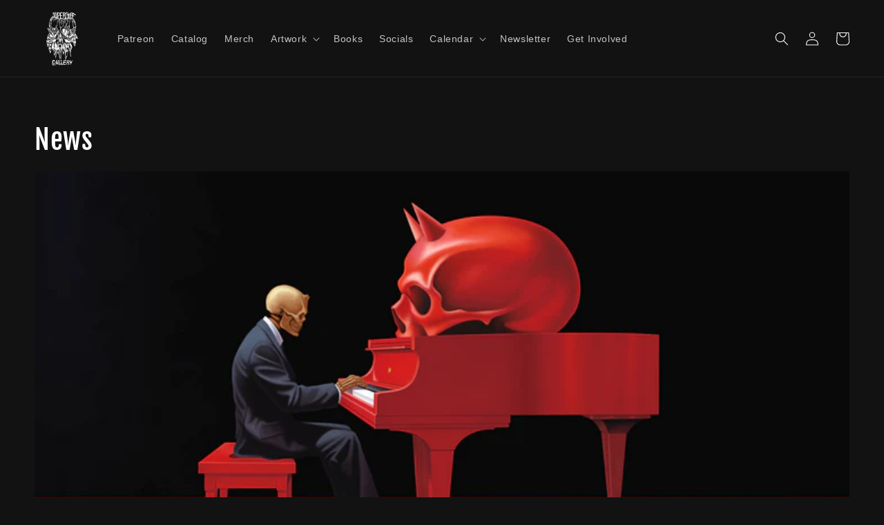

--- FILE ---
content_type: text/css
request_url: https://cdn.shopify.com/extensions/1a0cd9e9-5ab4-4fdc-94ae-de7e312fb9f6/doodle-infinite-scroll-36/assets/image-gallery.css
body_size: 33
content:

image-gallery .gallery {
    display: grid;
    grid-template-columns: repeat(8, 1fr);
    grid-template-rows: repeat(5, 5vw);
    grid-gap: 15px;
  }
  
  image-gallery img {
    width: 100%;
    height: 100%;
    object-fit: cover;
    cursor: pointer;
    transition: 0.3s transform cubic-bezier(0.075, 0.82, 0.165, 1);
  }
  
  image-gallery figure {
    overflow: hidden;
  }
  
  image-gallery img:hover {
    transform: scale(1.02);
  }
  
  image-gallery .gallery__item {
    padding: 0;
    margin: 0;
  }
  
  image-gallery .gallery__item--1 {
    grid-column-start: 1;
    grid-column-end: 3;
    grid-row-start: 1;
    grid-row-end: 3;
  }
  
  image-gallery .gallery__item--2 {
    grid-column-start: 3;
    grid-column-end: 5;
    grid-row-start: 1;
    grid-row-end: 3;
  }
  
  image-gallery .gallery__item--3 {
    grid-column-start: 5;
    grid-column-end: 9;
    grid-row-start: 1;
    grid-row-end: 6;
  }
  
  image-gallery .gallery__item--4 {
    grid-column-start: 1;
    grid-column-end: 5;
    grid-row-start: 3;
    grid-row-end: 6;
  }
  
  image-popup[init] {
    display: none;
  }
  
  image-popup {
    display: flex;
    align-items: center;
    justify-content: center;
    position: fixed;
    top:0;
    left: 0;
    width: 100vw;
    height: 100vh;
    background-color: black;
    z-index: 10;
    padding: 15px;
  }
  
  image-popup img {
    max-width: 100%;
    height: auto;
  }
  
  image-popup .icon {
    color: white;
    width: 40px;
    height: auto;
  }
  
  image-popup .close-button {
    position: absolute;
    right: 15px;
    top: 15px;
    background: none;
      border: none;
      padding: 0;
      font: inherit;
      cursor: pointer;
      outline: inherit;
  }

  

--- FILE ---
content_type: text/javascript
request_url: https://cdn.shopify.com/extensions/1a0cd9e9-5ab4-4fdc-94ae-de7e312fb9f6/doodle-infinite-scroll-36/assets/script.js
body_size: 6373
content:
(() => {
  let settingData = {};
  const deviceId = generateDeviceId();
  const hostname = window.location.hostname;
  let previousUrl = location.href;

  function e(e, t) {
    return (
      (function (e) {
        if (Array.isArray(e)) return e;
      })(e) ||
      (function (e, t) {
        var i =
          null == e
            ? null
            : ("undefined" != typeof Symbol && e[Symbol.iterator]) ||
              e["@@iterator"];
        if (null != i) {
          var r,
            n,
            o,
            a,
            l = [],
            c = !0,
            d = !1;
          try {
            if (((o = (i = i.call(e)).next), 0 === t)) {
              if (Object(i) !== i) return;
              c = !1;
            } else
              for (
                ;
                !(c = (r = o.call(i)).done) &&
                (l.push(r.value), l.length !== t);
                c = !0
              );
          } catch (e) {
            (d = !0), (n = e);
          } finally {
            try {
              if (!c && null != i.return && ((a = i.return()), Object(a) !== a))
                return;
            } finally {
              if (d) throw n;
            }
          }
          return l;
        }
      })(e, t) ||
      a(e, t) ||
      (function () {
        throw new TypeError(
          "Invalid attempt to destructure non-iterable instance.\nIn order to be iterable, non-array objects must have a [Symbol.iterator]() method.",
        );
      })()
    );
  }

  function t(e, t) {
    var i = Object.keys(e);
    if (Object.getOwnPropertySymbols) {
      var r = Object.getOwnPropertySymbols(e);
      t &&
        (r = r.filter(function (t) {
          return Object.getOwnPropertyDescriptor(e, t).enumerable;
        })),
        i.push.apply(i, r);
    }
    return i;
  }

  function i(e) {
    for (var i = 1; i < arguments.length; i++) {
      var n = null != arguments[i] ? arguments[i] : {};
      i % 2
        ? t(Object(n), !0).forEach(function (t) {
            r(e, t, n[t]);
          })
        : Object.getOwnPropertyDescriptors
          ? Object.defineProperties(e, Object.getOwnPropertyDescriptors(n))
          : t(Object(n)).forEach(function (t) {
              Object.defineProperty(
                e,
                t,
                Object.getOwnPropertyDescriptor(n, t),
              );
            });
    }
    return e;
  }

  function r(e, t, i) {
    return (
      (t = s(t)) in e
        ? Object.defineProperty(e, t, {
            value: i,
            enumerable: !0,
            configurable: !0,
            writable: !0,
          })
        : (e[t] = i),
      e
    );
  }

  function n(e) {
    return (
      (n =
        "function" == typeof Symbol && "symbol" == typeof Symbol.iterator
          ? function (e) {
              return typeof e;
            }
          : function (e) {
              return e &&
                "function" == typeof Symbol &&
                e.constructor === Symbol &&
                e !== Symbol.prototype
                ? "symbol"
                : typeof e;
            }),
      n(e)
    );
  }

  function o(e) {
    return (
      (function (e) {
        if (Array.isArray(e)) {
          return l(e);
        }
      })(e) ||
      (function (e) {
        if (
          ("undefined" != typeof Symbol && null != e[Symbol.iterator]) ||
          null != e["@@iterator"]
        ) {
          return Array.from(e);
        }
      })(e) ||
      a(e) ||
      (function () {
        throw new TypeError(
          "Invalid attempt to spread non-iterable instance.\nIn order to be iterable, non-array objects must have a [Symbol.iterator]() method.",
        );
      })()
    );
  }

  function a(e, t) {
    if (e) {
      if ("string" == typeof e) return l(e, t);
      var i = {}.toString.call(e).slice(8, -1);
      return (
        "Object" === i && e.constructor && (i = e.constructor.name),
        "Map" === i || "Set" === i
          ? Array.from(e)
          : "Arguments" === i ||
              /^(?:Ui|I)nt(?:8|16|32)(?:Clamped)?Array$/.test(i)
            ? l(e, t)
            : void 0
      );
    }
  }

  function l(e, t) {
    (null == t || t > e.length) && (t = e.length);
    for (var i = 0, r = Array(t); i < t; i++) r[i] = e[i];
    return r;
  }

  function c(e, t) {
    if (!(e instanceof t))
      throw new TypeError("Cannot call a class as a function");
  }

  function d(e, t) {
    for (var i = 0; i < t.length; i++) {
      var r = t[i];
      (r.enumerable = r.enumerable || !1),
        (r.configurable = !0),
        "value" in r && (r.writable = !0),
        Object.defineProperty(e, s(r.key), r);
    }
  }

  function u(e, t, i) {
    return (
      t && d(e.prototype, t),
      i && d(e, i),
      Object.defineProperty(e, "prototype", {
        writable: !1,
      }),
      e
    );
  }

  function s(e) {
    var t = (function (e, t) {
      if ("object" != n(e) || !e) return e;
      var i = e[Symbol.toPrimitive];
      if (void 0 !== i) {
        var r = i.call(e, t || "default");
        if ("object" != n(r)) return r;
        throw new TypeError("@@toPrimitive must return a primitive value.");
      }
      return ("string" === t ? String : Number)(e);
    })(e, "string");
    return "symbol" == n(t) ? t : t + "";
  }
  window.InfinityScrollLastHandledHREF = null;
  setInterval(function () {
    var e, t, i, r, n, o;
    (null === (e = window) || void 0 === e
      ? void 0
      : e.InfinityScrollLastHandledHREF) != window.location.href &&
      null !== (i = window) &&
      void 0 !== i &&
      null !== (i = i.InfinityScroll) &&
      void 0 !== i &&
      i.setupExecution &&
      (null === (r = window) ||
        void 0 === r ||
        null === (r = r.InfinityScroll) ||
        void 0 === r ||
        r.setupExecution());
    null !== (t = window.InfinityScroll) &&
      void 0 !== t &&
      t.lastProductElement &&
      (document.contains(window.InfinityScroll.lastProductElement) ||
        (null !== (n = window) &&
          void 0 !== n &&
          null !== (n = n.InfinityScroll) &&
          void 0 !== n &&
          n.setupExecution &&
          (null === (o = window) ||
            void 0 === o ||
            null === (o = o.InfinityScroll) ||
            void 0 === o ||
            o.setupExecution())));
  }, 1500);

  const f = (function () {
    return u(
      function e() {
        c(this, e),
          this.addDisplayNoneCSS(),
          (this.config = {
            elementContainLink: "a.pagination__item[href*=page]",
            elementToHide: ".pagination-wrapper",
            elementContainAllProducts: "#product-grid",
            productElement: "#product-grid > li.grid__item",
            pageParam: "page",
            minimumLoadingTimeout: 500,
            debug: !1,
            forceProductContainer: !1,
            disableLoading: !1,
          });
        var t = document.getElementById("page-infinite-scroll");
        t && (this.config = i(i({}, this.config), settingData)),
          this.setupExecution();
      },
      [
        {
          key: "addDisplayNoneCSS",
          value: function () {
            var e = document.createElement("style");
            document.head.appendChild(e);
            var t = " .infinityScrollHidden { display: none !important; }";
            e.styleSheet
              ? (e.styleSheet.cssText = t)
              : e.appendChild(document.createTextNode(t));
          },
        },
        {
          key: "setupExecution",
          value: function () {
            if (!document.querySelector(settingData.elementContainAllProducts))
              return;
            this.clearCurrentObserver(),
              (window.InfinityScrollLastHandledHREF = window.location.href);
            try {
              var e, t;
              if (null !== (e = this.config) && void 0 !== e && e.depleted)
                return;
              var i = new URLSearchParams(window.location.search).get("page");
              if (
                (i && (i = parseInt(i)),
                (this.lastLoadedPage =
                  null !== (t = i) && void 0 !== t ? t : null),
                (this.isLoading = !1),
                (this.lastPaginationPage = this.getLastPaginationPage()),
                (this.lastProductElement = this.getLastProductElement()),
                (this.intersectionObserver = null))
              )
                if (
                  !1 === this.lastPaginationPage ||
                  !1 === this.lastProductElement
                )
                  return;
              this.applyObserver(), this.hideElements();
            } catch (e) {}
          },
        },
        {
          key: "getLastPaginationPage",
          value: function (e) {
            var t = this,
              i = [],
              r = [
                settingData.elementContainLink,
                ".pagination__nav-items[href*='']",
                "span.page > a[href*=page]",
                "ul.pagination > li > span > a[href*=page]",
                "ul.pagination > li > a[href*=page]",
                "ul.pagination-custom > li > a[href*=page]",
                "nav.pagination > ul > li > a[href*=page]",
                "nav.pagination__nav > a[href*=page]",
                'div.pagination > div.row > div > ul > li > a[href*=page]:not([href=""])',
                "#pagination > .pagination-wrapper > div.links > a[href*=page]",
                "div.pagination > a.page-number[href*=page]",
                "div.Pagination__Nav > a[href*=page]",
                "a.pagination--item[href*=page]",
                "a.pagination-custom__page[href*=page]",
                "span.pagination__number > a[href*=page]",
                "li.pagination-arrow > a[href*=page]",
                'link[rel="next"]',
              ];
            if (
              ((r = r.filter(function (e) {
                return "" !== e;
              })).forEach(function (t) {
                if (0 === i.length) {
                  var r = null != e ? e : document;
                  i = Array.from(r.querySelectorAll(t));
                }
              }),
              0 === i.length &&
                (i = Array.from(
                  document.querySelectorAll('a[href*="?page="]'),
                )),
              0 === i.length)
            )
              return !1;
            var n = i.map(function (e) {
              "link" === e.tagName.toLowerCase() &&
                (e = location.origin + e.getAttribute("href"));
              var i = new URL(e);
              return parseInt(i.searchParams.get(t.config.pageParam));
            });
            return Math.max.apply(Math, o(n));
          },
        },
        {
          key: "parents",
          value: function (e) {
            for (var t = [e]; e; e = e.parentNode) t.unshift(e);
            return t;
          },
        },
        {
          key: "commonAncestor",
          value: function (e, t) {
            var i = this.parents(e),
              r = this.parents(t);
            if (i[0] != r[0]) return null;
            for (var n = 0; n < i.length; n++)
              if (i[n] != r[n]) return i[n - 1];
          },
        },
        {
          key: "getProductsContainer",
          value: function () {
            var e = null;
            if (
              ([
                "ul.product-grid",
                settingData.elementContainAllProducts,
                ".product-list",
                "div.main-blog > div.blog-articles",
                "div.row[data-collection-products]",
                "div.grid.grid--uniform",
                "#collection-products",
                ".grid-uniform",
                "div.collection-grid__wrapper > .new-grid",
                "div.new-grid.product-grid.collection-grid",
                "#main-collection-product-grid > #CollectionProductGrid > ul",
                "product-list > .product-list__inner",
                "div.grid.grid--view-items.grid-products",
                "#Collection > ul.grid.grid--uniform.grid--view-items",
                "#main-collection-product-grid",
                "div.grid.rwcols-2.rwcols-md-3.rwcols-lg-3.grid-products.grid--view-items",
                "product-list",
                "div.ProductListWrapper > div.ProductList",
                "ul.productgrid--items",
                "#CollectionLoop",
                "div.product-list",
                "#Collection > div.col-md-12 > div.product-grid",
                "div.container > div.grid--view-items.row",
                "ul#facets-results",
                "#results > .collection-list",
                "div.boost-sd__product-list",
                "div.collection__products > div.grid",
                "div.collection-listing > div.product-grid",
                "#col-mobil",
                "ul.page-width.list-view-items",
                "#_infinityScrollProductContainerElement",
              ].forEach(function (t) {
                var i;
                e ||
                  (e =
                    null !== (i = document.querySelectorAll(t)[0]) &&
                    void 0 !== i
                      ? i
                      : null);
              }),
              !e)
            ) {
              var t,
                i,
                r =
                  null !==
                    (t =
                      null !== (i = document.querySelector("main")) &&
                      void 0 !== i
                        ? i
                        : document.querySelector("#main")) && void 0 !== t
                    ? t
                    : document,
                n = Array.from(
                  r.querySelectorAll(
                    'a[href*="products"]:not([href*="?page="]):not(footer a)',
                  ),
                ).filter(function (e) {
                  return e.offsetWidth > 0 || e.offsetHeight > 0;
                }),
                o = n.slice(0, 1)[0],
                a = n.slice(-1)[0];
              o && a && (e = this.commonAncestor(o, a)),
                e &&
                  (e.id
                    ? (settingData.elementContainAllProducts = "#" + e.id)
                    : (e.id = "_infinityScrollProductContainerElement"));
            }
            return (
              this.config.forceProductContainer &&
                (e = document.querySelector(
                  settingData.elementContainAllProducts,
                )),
              e
            );
          },
        },
        {
          key: "getLastProductElement",
          value: function () {
            if (!this.getProductsContainer()) return !1;
            var e = [],
              t = [
                settingData.productElement,
                ".product-item",
                "div.main-blog > div.blog-articles > div.article",
                "div.collection-grid__wrapper > div.new-grid.product-grid.collection-grid > is-land.grid-item",
                "div.grid.grid--uniform > div.grid__item",
                "#collection-products > div.product",
                ".grid__item .grid-uniform div.grid__item",
                "div.grid__item.grid-product",
                "div.grid div.grid__item div.grid-uniform.grid-link__container div.grid__item",
                "ul.grid.product-grid > li.grid__item",
                "div.new-grid.product-grid.collection-grid > div.grid-item.grid-product",
                "#CollectionProductGrid > ul.collection-list > li",
                "product-list > .product-list__inner > product-item",
                "div.grid.grid--view-items.grid-products > div.grid__item.small--one-half.medium-up--one-third.widescreen--one-third",
                "#Collection > ul > li.grid__item",
                "#main-collection-product-grid > div.product-index",
                "#main-collection-product-grid > div.collection-template__product-item",
                "#product-grid > li.grid-item",
                "product-list > product-card",
                "#product-grid > card-product",
                "div.ProductListWrapper > div.ProductList > div.Grid__Cell",
                "#product-grid > div.content-item",
                "ul.productgrid--items > li.productgrid--item",
                "#CollectionLoop > div.product-item",
                "div.product-list > div.product-block",
                "#Collection > div.col-md-12 > div.product-grid > div.grid__item",
                "div.container > div.grid--view-items.row > div.col-xl-3.col-lg-3.col-md-4.col-sm-6.col-6.mg-5",
                "#main-collection-product-grid > div.product--item",
                "ul#facets-results > *",
                "#results > .collection-list > li",
                "div.boost-sd__product-list > div.boost-sd__product-item",
                "div.collection__products > div.grid > div.product-grid-item",
                "div.collection-listing > div.product-grid > product-block.product-block",
                "#col-mobil > li.grid-item",
                "ul.page-width.list-view-items > li.list-view-item",
                "#_infinityScrollProductContainerElement > *",
                settingData.elementContainAllProducts + " > *",
              ],
              i = this;
            return (
              t.forEach(function (t) {
                0 === e.length &&
                  ((i.config.productElement = t),
                  (e = Array.from(document.querySelectorAll(t))));
              }),
              0 !== e.length && e.slice(-1)[0]
            );
          },
        },
        {
          key: "hideElements",
          value: function () {
            var e = [
              "#pagination",
              settingData.elementToHide,
              "[aria-label='Pagination']",
              ".collection__infinite-trigger",
              ".pagination",
              ".wt-pagination",
              "nav.collection__pagination",
              "div.content-data.pagination__container",
              "div.pagination",
              "ul.pagination-custom",
              "div.pagination-wrapper",
              "ul.pagination",
              "page-pagination.pagination",
              "div.Pagination",
              "nav.pagination--container",
              "nav.pagination-custom",
              "#infinityScrollPaginationElement",
            ];
            try {
              var t = document.querySelectorAll('a[href*="?page=2"]'),
                i = document.querySelectorAll('a[href*="?page=3"]');
              if (t && i) {
                var r = this.commonAncestor(t, i);
                r && (r.id = "infinityScrollPaginationElement");
              }
            } catch (e) {}
            e.forEach(function (e) {
              Array.from(document.querySelectorAll(e)).forEach(function (e) {
                (e.style.display = "none"),
                  e.classList.add("infinityScrollHidden");
              });
            });
          },
        },
        {
          key: "handleNewHtml",
          value: function (e) {
            var t,
              i,
              r,
              n = this,
              a = new DOMParser().parseFromString(e, "text/html"),
              l = [
                settingData.productElement,
                "product-card",
                "#product-grid > li",
                "#product-grid > div",
                ".product-grid > product-block ",
                "#ProductsList > div",
                ".collection-page__list > div",
                "#ProductGridContainer > motion-list.card-grid > div",
                ".collection-product-grid__products product-item",
                ".collection__products > div >div",
                "#_infinityScrollProductContainerElement > *",
                "#results > ul > li",
                "#mainCollectionProductContainer > div > div",
                ".productgrid--items",
                "#CollectionAjaxContent > div >div",
                "#main-collection-product-grid >div",
              ],
              c = [];
            l.forEach(function (e) {
              0 === c.length && (c = a.querySelectorAll(e));
            }),
              (t = this.getProductsContainer()).append.apply(t, o(c));
            try {
              if (settingData.productElementAttributes) {
                const attributesArray =
                  settingData.productElementAttributes.split(",");

                const attributesMap = attributesArray.reduce(
                  (accumulator, pair) => {
                    let [key, value] = pair.split("=");
                    if (!key || !value) {
                      return accumulator;
                    }
                    accumulator[key.trim()] = value.trim();
                    return accumulator;
                  },
                  {},
                );
                if (
                  o(c) &&
                  o(c).length > 0 &&
                  Object.entries(attributesMap).length > 0
                ) {
                  o(c).forEach(function (product) {
                    Object.entries(attributesMap).forEach(([key, value]) => {
                      product.setAttribute(key, value);
                    });
                  });
                }
              }
            } catch (e) {
              console.error("error setting attributes", e);
            }
            if (
              (["div.collection-filters > div > div.active"].forEach(
                function (e) {
                  var t;
                  null === (t = document.querySelector(e)) ||
                    void 0 === t ||
                    t.click();
                },
              ),
              (this.lastPaginationPage = this.getLastPaginationPage(a)),
              window.hc_fetch_resources && window.hc_fetch_resources(),
              window.globoswatch)
            )
              try {
                window.globoswatch.init();
              } catch (e) {
                // console.log("Error running globoswatch.init()");
              }
            window.uwl_script_run && window.uwl_script_run(),
              window.window.uwl_script_run && window.uwl_script_run(),
              window.uwl_script_collection_ajax &&
                window.uwl_script_collection_ajax(),
              null !== (i = window.theme) &&
                void 0 !== i &&
                i.initAnimateOnScroll &&
                window.theme.initAnimateOnScroll(),
              null !== (r = window.theme) &&
                void 0 !== r &&
                null !== (r = r.ProductBlockManager) &&
                void 0 !== r &&
                r.loadImages &&
                window.theme.ProductBlockManager.loadImages(),
              window.StampedFn && window.StampedFn.loadBadges(),
              window.acoLoadScript && window.acoLoadScript(),
              Array.from(
                document.querySelectorAll("product-item.product-item[reveal]"),
              ).forEach(function (e) {
                e.style.opacity = 1;
              }),
              Array.from(document.querySelectorAll("[data-wlh-id]")).forEach(
                function (e) {
                  if (!e.innerHTML) {
                    var t = new CustomEvent(
                      "wishlist-hero-add-to-custom-element",
                      {
                        detail: e,
                      },
                    );
                    document.dispatchEvent(t);
                  }
                },
              );
            var d = document.querySelectorAll("[data-srcset]");
            Array.from(d)
              .filter(function (e) {
                return !e.hasAttribute("srcset");
              })
              .forEach(function (e) {
                var t = e.getAttribute("data-srcset");
                e.setAttribute("srcset", t);
              }),
              window.dispatchEvent(new Event("shopify:section:load")),
              document.dispatchEvent(new CustomEvent("theme:rimg:watch")),
              document.dispatchEvent(new CustomEvent("infinityScroll:loaded")),
              ["empire", "main_v"].forEach(function (e) {
                n.reloadScript(e);
              }),
              document
                .querySelectorAll('a[data-hover-image="true"]')
                .forEach(function (e) {
                  return e.setAttribute("data-hover-image", "loaded");
                }),
              this.removeClasses(),
              this.addClasses(),
              this.stopLoading(),
              this.applyObserver(),
              this.hideElements(),
              this.outerHTMLCallback();
          },
        },
        {
          key: "reloadScript",
          value: function (e) {
            for (
              var t = document.querySelectorAll("script"), i = 0;
              i < t.length;
              i++
            ) {
              var r = t[i],
                n = r.getAttribute("src");
              if (n && n.includes(e)) {
                for (
                  var o = document.createElement("script"), a = 0;
                  a < r.attributes.length;
                  a++
                ) {
                  var l = r.attributes[a];
                  o.setAttribute(l.name, l.value);
                }
                (o.src = n), r.parentNode.replaceChild(o, r);
              }
            }
          },
        },
        {
          key: "fetchNewHTML",
          value: function () {
            var e;
            if (
              !(
                this.isLoading || this.lastLoadedPage >= this.lastPaginationPage
              )
            ) {
              this.startLoading();
              var t = new URL(window.location.href),
                i =
                  (null !== (e = this.lastLoadedPage) && void 0 !== e ? e : 1) +
                  1;
              t.searchParams.set(this.config.pageParam, String(i));
              var r = this;
              setTimeout(function () {
                fetch(t.href)
                  .then(function (e) {
                    callApi();
                    return e.text();
                  })
                  .then(function (e) {
                    (r.lastLoadedPage = i), r.handleNewHtml(e);
                  })
                  .catch(function (e) {});
              }, this.config.minimumLoadingTimeout);
            }
          },
        },
        {
          key: "applyObserver",
          value: function () {
            this.clearCurrentObserver();
            var e = this;
            if (this.lastLoadedPage === null) {
              (this.intersectionObserver = new IntersectionObserver(
                function (t) {
                  t[0].isIntersecting && e.fetchNewHTML();
                },
                {
                  root: null,
                },
              )),
                this.intersectionObserver.observe(this.lastProductElement);
            } else {
              this.intersectionObserver.observe(this.getLastProductElement());
            }
          },
        },
        {
          key: "clearCurrentObserver",
          value: function () {
            var e;
            null === (e = this.intersectionObserver) ||
              void 0 === e ||
              e.disconnect();
          },
        },
        {
          key: "startLoading",
          value: function () {
            this.isLoading = !0;
            var e = document.getElementById(
              "page-infinite-scroll-loading-element",
            );
            this.config.disableLoading ||
              e ||
              this.createInfinityScrollLoadingElement();
          },
        },
        {
          key: "createInfinityScrollLoadingElement",
          value: function () {
            var e;
            t = document.querySelector(
              settingData.elementContainAllProducts,
            ).parentElement;
            var i = this.getLastProductElement().tagName.toLowerCase(),
              r = document.createElement("li" === i ? "li" : "div");

            (r.id = "page-infinite-scroll-loading-element"),
              (r.style.padding = "2rem"),
              (r.style.borderRadius = "0.375rem"),
              (r.style.justifyContent = "center"),
              (r.style.alignItems = "center"),
              (r.style.width = "100%"),
              (r.style.display = "flex"),
              (r.style.flexDirection = "column"),
              (r.style.gap = "3px"),
              (r.style.gridColumn = "1 / -1"),
              r.classList.add("flex");
            var n = document.createElement("div");
            (n.style.color = "#6D727E"),
              (n.textContent =
                null !== (e = settingData.loadingText) && void 0 !== e
                  ? e
                  : "Loading...");
            //add loding text
            r.appendChild(n);
            // Check if loadingGif is present
            if (
              settingData.loadingGif &&
              settingData.loadingGif !== null &&
              settingData.loadingGif !== ""
            ) {
              // Create the GIF image element
              var gif = document.createElement("img");
              gif.src = settingData.loadingGif; // Use the URL from settingData.loadingGif
              gif.style.width = "auto"; // Adjust the size as needed
              gif.style.height = "64px"; // Adjust the size as needed
              gif.style.display = "inline-block";
              gif.alt = "Loading animation";

              // Append only the GIF if loadingGif is available
              r.appendChild(gif);
            }
            t.appendChild(r);
          },
        },
        {
          key: "stopLoading",
          value: function () {
            this.isLoading = !1;
            var e = document.getElementById(
              "page-infinite-scroll-loading-element",
            );
            e && e.remove();
          },
        },
        {
          key: "removeClasses",
          value: function () {
            for (
              var t = function () {
                  var t = e(r[i], 2),
                    n = t[0],
                    o = t[1];
                  Array.from(document.querySelectorAll(o)).forEach(
                    function (e) {
                      e.classList.remove(n);
                    },
                  );
                },
                i = 0,
                r = Object.entries({
                  "scroll-trigger":
                    "li.grid__item.scroll-trigger.animate--slide-in.scroll-trigger--offscreen",
                  "grid-product__image-link--loading":
                    "a.grid-product__image-link.grid-product__image-link--loading",
                });
              i < r.length;
              i++
            )
              t();
          },
        },
        {
          key: "addClasses",
          value: function () {
            for (
              var t = function () {
                  var t = e(r[i], 2),
                    n = t[0],
                    o = t[1];
                  Array.from(document.querySelectorAll(n)).forEach(
                    function (e) {
                      o.forEach(function (t) {
                        e.classList.add(t);
                      });
                    },
                  );
                },
                i = 0,
                r = Object.entries({
                  "image-element[data-aos=image-fade-in]": [
                    "aos-init",
                    "aos-animate",
                  ],
                  "[data-aos]:not(.aos-init):not(.aos-animate)": [
                    "aos-init",
                    "aos-animate",
                  ],
                });
              i < r.length;
              i++
            )
              t();
          },
        },
        {
          key: "outerHTMLCallback",
          value: function () {
            ["img.motion-reduce"].forEach(function (e) {
              Array.from(document.querySelectorAll(e)).forEach(function (e) {
                e.outerHTML = e.outerHTML;
              });
            });
          },
        },
      ],
    );
  })();

  const API_BASE_URL = "https://infinite-scroll-app-phi.vercel.app";
  async function fetchConfig() {
    try {
      if (window) {
        const response = await fetch(
          `${API_BASE_URL}/api?hostname=${hostname}`,
          {
            method: "GET",
          },
        );

        if (!response.ok) {
          throw new Error("Network response was not ok");
        }
        const { data } = await response.json();

        if (data) {
          settingData = data;

          if (settingData?.subscribe) {
            new f();
          }
        } else {
          new f();
        }
      }
    } catch (error) {
      new f();
      // console.error("Failed to fetch config:", error);
    }
  }

  // check url change
  //its used for whenever change the filter or any other option
  function checkUrlChange() {
    const currentUrl = location.href;
    if (currentUrl !== previousUrl) {
      previousUrl = currentUrl;
      fetchConfig();
    }
  }

  // Poll for URL changes every 500 milliseconds
  setInterval(checkUrlChange, 500);
  // Run initially
  fetchConfig();

  function collectDeviceAttributes() {
    const attributes = [
      navigator.userAgent,
      navigator.language,
      screen.colorDepth,
      screen.width,
      screen.height,
      screen.availWidth,
      screen.availHeight,
      new Date().getTimezoneOffset(),
      !!window.sessionStorage,
      !!window.localStorage,
      !!window.indexedDB,
      document.documentElement.clientWidth,
      document.documentElement.clientHeight,
    ];

    const plugins = [];
    for (let i = 0; i < navigator.plugins.length; i++) {
      plugins.push(navigator.plugins[i].name);
    }
    attributes.push(plugins.join(","));

    return attributes.join("||");
  }

  function hashString(str) {
    let hash = 0;
    for (let i = 0; i < str.length; i++) {
      const char = str.charCodeAt(i);
      hash = (hash << 5) - hash + char;
      hash |= 0; // Convert to 32bit integer
    }
    return hash.toString();
  }

  function generateDeviceId() {
    const attributes = collectDeviceAttributes();
    return hashString(attributes);
  }

  function callApi() {
    try {
      fetch(
        `${API_BASE_URL}/api/setuser?deviceId=${deviceId}&hostname=${hostname}`,
        {
          method: "GET",
        },
      );
    } catch (error) {
      // console.log("error");
    }
  }
})();
